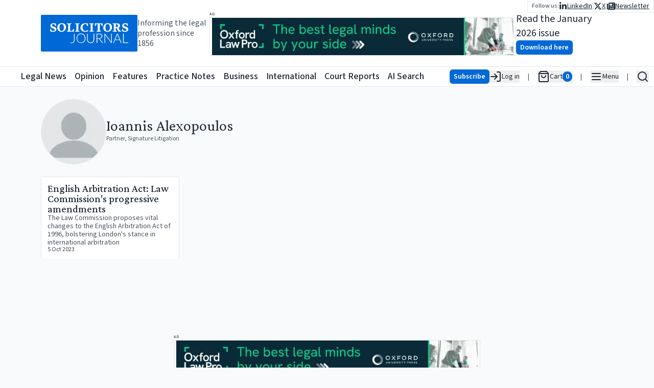

--- FILE ---
content_type: application/javascript; charset=UTF-8
request_url: https://www.solicitorsjournal.com/_next/static/chunks/2440-d2ee2fc3818c76c1.js
body_size: 2255
content:
(self.webpackChunk_N_E=self.webpackChunk_N_E||[]).push([[2440],{4657:e=>{e.exports={pagnav:"Pagination_pagnav__jqZLV",pagnav_num:"Pagination_pagnav_num__Zb8vF",pagnav_num_active:"Pagination_pagnav_num_active__Y6bY3",caret_disabled:"Pagination_caret_disabled__S_gnN"}},6241:(e,a,t)=>{"use strict";t.d(a,{default:()=>m});var r=t(22744),n=t(95155),l=t(35695);t(12669);var s=t(6874),c=t.n(s),i=t(4657),o=t.n(i),d=t(27667),u=t(59411);function f(e){e.params;var a=e.currentPage,t=e.totalPages;if(1===t)return null;var s=(0,l.usePathname)(),i=Math.max(2,(a=!a||a<1?1:a)-Math.floor(1.5)),u=Math.min(t-1,i+3-1),f=function(e){return 1===e?s:"".concat(s,"?page=").concat(e)},m=function(e){return a===e?"".concat(o().pagnav_num," ").concat(o().pagnav_num_active):o().pagnav_num},p=function(e){return"".concat(o().pagnav_num," ").concat(e?o().caret_disabled:"")};return(0,n.jsxs)("div",{className:o().pagnav,children:[(0,n.jsx)(c(),{href:f(Math.max(1,a-1)),children:(0,n.jsx)("div",{className:p(1===a),"aria-label":"Go to previous page",children:(0,n.jsx)(d.SI1,{})})}),(0,n.jsx)(c(),{className:m(1),href:f(1),prefetch:!1,children:"1"}),i>2&&(0,n.jsx)("span",{children:"…"}),u>=i&&(0,r._)(Array(u-i+1)).map(function(e,a){var t=a+i;return(0,n.jsx)(c(),{className:m(t),href:f(t),prefetch:!1,children:t},t)}),u<t-1&&(0,n.jsx)("span",{children:"…"}),(0,n.jsx)(c(),{className:m(t),href:f(t),prefetch:!1,children:t}),(0,n.jsx)(c(),{href:f(Math.min(t,a+1)),children:(0,n.jsx)("div",{className:p(a===t),"aria-label":"Go to next page",children:(0,n.jsx)(d.nNJ,{})})})]})}function m(e){var a=e.params,t=e.searchParams,r=e.totalPages,s=e.articles,c=parseInt(t.page,10);return c>r&&(0,l.notFound)(),(0,n.jsxs)(n.Fragment,{children:[(0,n.jsx)("div",{className:"card-grid",children:s.map(function(e){return(0,n.jsx)(u.A,{data:e,noLabel:!0},e.article_id)})}),(0,n.jsx)(f,{params:a,currentPage:c,totalPages:r})]})}},35695:(e,a,t)=>{"use strict";t.r(a);var r=t(18999),n={};for(let e in r)"default"!==e&&(n[e]=()=>r[e]);t.d(a,n)},59411:(e,a,t)=>{"use strict";t.d(a,{A:()=>d});var r=t(95155),n=t(6874),l=t.n(n),s=t(89958),c=t(66766),i=t(78126),o=t.n(i);function d(e){var a=e.data,t=e.noLabel,n=e.priority,i=e.className,d=e.featured,u=a.body_summary?(0,s.Ay)(a.body_summary.replace(/(<([^>]+)>)/gi,"")):"",f="https://images.iicj.net/article/feature/".concat(a.feature_image_uri),m=d?"flex-col":"md:flex-col",p="".concat("group bg-white border rounded-sm hover:shadow-lg w-full relative flex gap-0 max-md:gap-2  max-md:border-b max-md:border-b-gray-200 max-md:pb-0 last:border-b-0"," ").concat(m," ").concat(i);return(0,r.jsxs)(r.Fragment,{children:[d&&(0,r.jsx)(o(),{children:(0,r.jsx)("link",{rel:"preload",as:"image",href:f,fetchPriority:"high"})}),(0,r.jsxs)("article",{className:p,children:[(0,r.jsx)("div",{className:d?"w-full":"max-md:w-8/12 ",children:(0,r.jsxs)("figure",{className:d?"w-full relative aspect-video":"aspect-video max-md:aspect-square relative",children:[(0,r.jsx)(c.default,{className:"w-full overflow-hidden object-cover z-[1]",src:f,alt:a.title,fill:!0,sizes:d?"(max-width: 768px) 100vw, 600px":"(max-width: 768px) 50vw, 275px",priority:n||d,fetchPriority:d?"high":void 0,decoding:d?"sync":"async"}),!d&&(0,r.jsx)("div",{className:"absolute inset-0 bg-neutral-200 flex items-center justify-center grayscale w-full h-full ",children:(0,r.jsx)(c.default,{src:"/sj_placeholder_article.svg",alt:"Solicitors Journal",fill:!0,className:"object-cover",priority:!1})})]})}),(0,r.jsxs)("div",{className:"w-full flex flex-col gap-2 h-full p-3  ",children:[(0,r.jsx)("header",{children:(0,r.jsx)("h3",{className:d?"text-3xl font-medium leading-7":"text-xl font-medium leading-5",children:(0,r.jsx)(l(),{className:"hover:text-primary-600 hover:underline after:bottom-0 after:top-0 after:left-0 after:right-0 after:absolute after:overflow-hidden after:z-[2]",href:"/sjarticle/".concat(a.article_link,"?category=").concat((null==a?void 0:a.type)||"none"),children:a.title})})}),(0,r.jsx)("span",{className:"text-gray-600 leading-4 text-sm flex-grow",children:u}),(0,r.jsxs)("footer",{className:"flex flex-row justify-start items-baseline gap-2",children:[!t&&(0,r.jsx)(l(),{className:"relative z-10 text-sm uppercase leading-none font-black hover:text-primary-600 hover:underline",href:"/category/".concat(a.type.toLowerCase().replace(/^sj /,"").replace(/ /g,"-")),children:(0,r.jsx)("span",{className:"",children:a.type.replace(/^SJ /,"")})}),(0,r.jsx)("time",{dateTime:new Date(a.publish_date).toISOString(),className:"text-xs leading-none text-gray-700",children:new Date(a.publish_date).toLocaleDateString("en-GB",{year:"numeric",month:"short",day:"numeric"})})]})]})]})]})}},78126:(e,a,t)=>{"use strict";Object.defineProperty(a,"__esModule",{value:!0});var r=t(45477);function n(){return null}Object.defineProperty(a,"__esModule",{value:!0}),Object.defineProperty(a,"default",{enumerable:!0,get:function(){return n}}),("function"==typeof a.default||"object"===r._(a.default)&&null!==a.default)&&void 0===a.default.__esModule&&(Object.defineProperty(a.default,"__esModule",{value:!0}),Object.assign(a.default,a),e.exports=a.default)},82536:(e,a,t)=>{"use strict";t.d(a,{k5:()=>i});var r=t(12115),n={color:void 0,size:void 0,className:void 0,style:void 0,attr:void 0},l=r.createContext&&r.createContext(n),s=function(){return(s=Object.assign||function(e){for(var a,t=1,r=arguments.length;t<r;t++)for(var n in a=arguments[t])Object.prototype.hasOwnProperty.call(a,n)&&(e[n]=a[n]);return e}).apply(this,arguments)},c=function(e,a){var t={};for(var r in e)Object.prototype.hasOwnProperty.call(e,r)&&0>a.indexOf(r)&&(t[r]=e[r]);if(null!=e&&"function"==typeof Object.getOwnPropertySymbols)for(var n=0,r=Object.getOwnPropertySymbols(e);n<r.length;n++)0>a.indexOf(r[n])&&Object.prototype.propertyIsEnumerable.call(e,r[n])&&(t[r[n]]=e[r[n]]);return t};function i(e){return function(a){return r.createElement(o,s({attr:s({},e.attr)},a),function e(a){return a&&a.map(function(a,t){return r.createElement(a.tag,s({key:t},a.attr),e(a.child))})}(e.child))}}function o(e){var a=function(a){var t,n=e.attr,l=e.size,i=e.title,o=c(e,["attr","size","title"]),d=l||a.size||"1em";return a.className&&(t=a.className),e.className&&(t=(t?t+" ":"")+e.className),r.createElement("svg",s({stroke:"currentColor",fill:"currentColor",strokeWidth:"0"},a.attr,n,o,{className:t,style:s(s({color:e.color||a.color},a.style),e.style),height:d,width:d,xmlns:"http://www.w3.org/2000/svg"}),i&&r.createElement("title",null,i),e.children)};return void 0!==l?r.createElement(l.Consumer,null,function(e){return a(e)}):a(n)}}}]);

--- FILE ---
content_type: text/x-component
request_url: https://www.solicitorsjournal.com/ai-search?_rsc=1ywij
body_size: 5132
content:
1:"$Sreact.fragment"
3:I[87555,[],""]
4:I[31295,[],""]
5:I[90894,[],"ClientPageRoot"]
6:I[63159,["4810","static/chunks/48507feb-36082bac265c43f0.js","6874","static/chunks/6874-35f3a73ce59b7980.js","3063","static/chunks/3063-37facd7ee171b6b6.js","932","static/chunks/app/ai-search/page-6eb6231f5dbb4958.js"],"default"]
9:I[59665,[],"OutletBoundary"]
c:I[74911,[],"AsyncMetadataOutlet"]
e:I[59665,[],"ViewportBoundary"]
10:I[59665,[],"MetadataBoundary"]
12:I[26614,[],""]
:HL["/_next/static/media/3296bccdacdd55f7-s.p.woff2","font",{"crossOrigin":"","type":"font/woff2"}]
:HL["/_next/static/media/9cf9c6e84ed13b5e-s.p.woff2","font",{"crossOrigin":"","type":"font/woff2"}]
:HL["/_next/static/css/919929b8a579d5a3.css","style"]
0:{"P":null,"b":"pouzz6TS7G12A-EJHJgfK","p":"","c":["","ai-search"],"i":false,"f":[[["",{"children":["ai-search",{"children":["__PAGE__",{}]}]},"$undefined","$undefined",true],["",["$","$1","c",{"children":[[["$","link","0",{"rel":"stylesheet","href":"/_next/static/css/919929b8a579d5a3.css","precedence":"next","crossOrigin":"$undefined","nonce":"$undefined"}]],"$L2"]}],{"children":["ai-search",["$","$1","c",{"children":[null,["$","$L3",null,{"parallelRouterKey":"children","error":"$undefined","errorStyles":"$undefined","errorScripts":"$undefined","template":["$","$L4",null,{}],"templateStyles":"$undefined","templateScripts":"$undefined","notFound":"$undefined","forbidden":"$undefined","unauthorized":"$undefined"}]]}],{"children":["__PAGE__",["$","$1","c",{"children":[["$","$L5",null,{"Component":"$6","searchParams":{},"params":{},"promises":["$@7","$@8"]}],null,["$","$L9",null,{"children":["$La","$Lb",["$","$Lc",null,{"promise":"$@d"}]]}]]}],{},null,false]},null,false]},[["$","div","l",{"className":"w-full h-full min-h-[60vh] flex justify-center items-center ","children":["$","svg",null,{"stroke":"currentColor","fill":"none","strokeWidth":"2","viewBox":"0 0 24 24","strokeLinecap":"round","strokeLinejoin":"round","className":"animate-spin text-4xl text-gray-500","children":["$undefined",[["$","path","0",{"stroke":"none","d":"M0 0h24v24H0z","fill":"none","children":"$undefined"}],["$","path","1",{"d":"M12 3a9 9 0 1 0 9 9","children":"$undefined"}]]],"style":{"color":"$undefined"},"height":"1em","width":"1em","xmlns":"http://www.w3.org/2000/svg"}]}],[],[]],false],["$","$1","h",{"children":[null,["$","$1","FkMeB4b9vn19ky92ng8ATv",{"children":[["$","$Le",null,{"children":"$Lf"}],["$","meta",null,{"name":"next-size-adjust","content":""}]]}],["$","$L10",null,{"children":"$L11"}]]}],false]],"m":"$undefined","G":["$12","$undefined"],"s":false,"S":true}
13:"$Sreact.suspense"
14:I[74911,[],"AsyncMetadata"]
7:{}
8:{}
11:["$","div",null,{"hidden":true,"children":["$","$13",null,{"fallback":null,"children":["$","$L14",null,{"promise":"$@15"}]}]}]
b:null
f:[["$","meta","0",{"charSet":"utf-8"}],["$","meta","1",{"name":"viewport","content":"width=device-width, initial-scale=1"}]]
a:null
d:{"metadata":[["$","title","0",{"children":"Solicitors Journal Insights | Latest Legal News, Updates & Professional News"}],["$","meta","1",{"name":"description","content":"Legal and court news for Lawyers, Solicitors, Barristers and the Judiciary covering all practice areas of law since 1856"}],["$","meta","2",{"property":"og:title","content":"Solicitors Journal Insights | Latest Legal News, Updates & Professional News"}],["$","meta","3",{"property":"og:description","content":"Legal and court news for Lawyers, Solicitors, Barristers and the Judiciary covering all practice areas of law since 1856"}],["$","meta","4",{"property":"og:url","content":"https://www.solicitorsjournal.com"}],["$","meta","5",{"property":"og:site_name","content":"Solicitors Journal"}],["$","meta","6",{"property":"og:locale","content":"en-GB"}],["$","meta","7",{"property":"og:image","content":"https://public.solicitorsjournal.com/images/og.png"}],["$","meta","8",{"property":"og:image:width","content":"800"}],["$","meta","9",{"property":"og:image:height","content":"600"}],["$","meta","10",{"property":"og:type","content":"website"}],["$","meta","11",{"name":"twitter:card","content":"summary_large_image"}],["$","meta","12",{"name":"twitter:site","content":"@SolicitorsJrnl"}],["$","meta","13",{"name":"twitter:site:id","content":"1052237196466552833"}],["$","meta","14",{"name":"twitter:creator","content":"@SolicitorsJrnl"}],["$","meta","15",{"name":"twitter:creator:id","content":"1052237196466552833"}],["$","meta","16",{"name":"twitter:title","content":"Solicitors Journal Insights | Latest Legal News, Updates & Professional News"}],["$","meta","17",{"name":"twitter:description","content":"Legal and court news for Lawyers, Solicitors, Barristers and the Judiciary covering all practice areas of law since 1856"}],["$","meta","18",{"name":"twitter:image","content":"https://public.solicitorsjournal.com/images/og.png"}],["$","link","19",{"rel":"icon","href":"/favicon-32x32.png"}],["$","link","20",{"rel":"apple-touch-icon","href":"/apple-touch-icon.png"}]],"error":null,"digest":"$undefined"}
15:{"metadata":"$d:metadata","error":null,"digest":"$undefined"}
16:I[2598,["16","static/chunks/39209d7c-384432b16de1795c.js","8229","static/chunks/9da6db1e-c58a86c027e368a3.js","6874","static/chunks/6874-35f3a73ce59b7980.js","3063","static/chunks/3063-37facd7ee171b6b6.js","2108","static/chunks/2108-511182b69696d358.js","4692","static/chunks/4692-7dbdd71933cab3ad.js","6336","static/chunks/6336-226dcd94cfcf1ae8.js","7177","static/chunks/app/layout-c6fca410668a5666.js"],"default"]
17:I[26259,["16","static/chunks/39209d7c-384432b16de1795c.js","8229","static/chunks/9da6db1e-c58a86c027e368a3.js","6874","static/chunks/6874-35f3a73ce59b7980.js","3063","static/chunks/3063-37facd7ee171b6b6.js","2108","static/chunks/2108-511182b69696d358.js","4692","static/chunks/4692-7dbdd71933cab3ad.js","6336","static/chunks/6336-226dcd94cfcf1ae8.js","7177","static/chunks/app/layout-c6fca410668a5666.js"],"GoogleAnalytics"]
18:I[46189,["16","static/chunks/39209d7c-384432b16de1795c.js","8229","static/chunks/9da6db1e-c58a86c027e368a3.js","6874","static/chunks/6874-35f3a73ce59b7980.js","3063","static/chunks/3063-37facd7ee171b6b6.js","2108","static/chunks/2108-511182b69696d358.js","4692","static/chunks/4692-7dbdd71933cab3ad.js","6336","static/chunks/6336-226dcd94cfcf1ae8.js","7177","static/chunks/app/layout-c6fca410668a5666.js"],"default"]
19:I[81392,["16","static/chunks/39209d7c-384432b16de1795c.js","8229","static/chunks/9da6db1e-c58a86c027e368a3.js","6874","static/chunks/6874-35f3a73ce59b7980.js","3063","static/chunks/3063-37facd7ee171b6b6.js","2108","static/chunks/2108-511182b69696d358.js","4692","static/chunks/4692-7dbdd71933cab3ad.js","6336","static/chunks/6336-226dcd94cfcf1ae8.js","7177","static/chunks/app/layout-c6fca410668a5666.js"],"PostHogPageview"]
1a:I[6874,["2084","static/chunks/3627521c-a08a8799c9982ddd.js","6874","static/chunks/6874-35f3a73ce59b7980.js","3063","static/chunks/3063-37facd7ee171b6b6.js","5131","static/chunks/5131-811a3550c5875514.js","2108","static/chunks/2108-511182b69696d358.js","1497","static/chunks/1497-d28215a848b3a28d.js","8974","static/chunks/app/page-e65796b04234de2c.js"],""]
1b:I[33063,["2084","static/chunks/3627521c-a08a8799c9982ddd.js","6874","static/chunks/6874-35f3a73ce59b7980.js","3063","static/chunks/3063-37facd7ee171b6b6.js","5131","static/chunks/5131-811a3550c5875514.js","2108","static/chunks/2108-511182b69696d358.js","1497","static/chunks/1497-d28215a848b3a28d.js","8974","static/chunks/app/page-e65796b04234de2c.js"],"Image"]
1c:I[15756,["16","static/chunks/39209d7c-384432b16de1795c.js","8229","static/chunks/9da6db1e-c58a86c027e368a3.js","6874","static/chunks/6874-35f3a73ce59b7980.js","3063","static/chunks/3063-37facd7ee171b6b6.js","2108","static/chunks/2108-511182b69696d358.js","4692","static/chunks/4692-7dbdd71933cab3ad.js","6336","static/chunks/6336-226dcd94cfcf1ae8.js","7177","static/chunks/app/layout-c6fca410668a5666.js"],"default"]
1d:I[90690,["16","static/chunks/39209d7c-384432b16de1795c.js","8229","static/chunks/9da6db1e-c58a86c027e368a3.js","6874","static/chunks/6874-35f3a73ce59b7980.js","3063","static/chunks/3063-37facd7ee171b6b6.js","2108","static/chunks/2108-511182b69696d358.js","4692","static/chunks/4692-7dbdd71933cab3ad.js","6336","static/chunks/6336-226dcd94cfcf1ae8.js","7177","static/chunks/app/layout-c6fca410668a5666.js"],"HeaderBottom"]
1e:I[3371,["16","static/chunks/39209d7c-384432b16de1795c.js","8229","static/chunks/9da6db1e-c58a86c027e368a3.js","6874","static/chunks/6874-35f3a73ce59b7980.js","3063","static/chunks/3063-37facd7ee171b6b6.js","2108","static/chunks/2108-511182b69696d358.js","4692","static/chunks/4692-7dbdd71933cab3ad.js","6336","static/chunks/6336-226dcd94cfcf1ae8.js","7177","static/chunks/app/layout-c6fca410668a5666.js"],"default"]
1f:I[34378,["2084","static/chunks/3627521c-a08a8799c9982ddd.js","6874","static/chunks/6874-35f3a73ce59b7980.js","3063","static/chunks/3063-37facd7ee171b6b6.js","5131","static/chunks/5131-811a3550c5875514.js","2108","static/chunks/2108-511182b69696d358.js","1497","static/chunks/1497-d28215a848b3a28d.js","8974","static/chunks/app/page-e65796b04234de2c.js"],"Portal"]
20:I[59276,["16","static/chunks/39209d7c-384432b16de1795c.js","8229","static/chunks/9da6db1e-c58a86c027e368a3.js","6874","static/chunks/6874-35f3a73ce59b7980.js","3063","static/chunks/3063-37facd7ee171b6b6.js","2108","static/chunks/2108-511182b69696d358.js","4692","static/chunks/4692-7dbdd71933cab3ad.js","6336","static/chunks/6336-226dcd94cfcf1ae8.js","7177","static/chunks/app/layout-c6fca410668a5666.js"],"default"]
2:["$","html",null,{"lang":"en","children":[["$","head",null,{"children":[["$","link",null,{"rel":"dns-prefetch","href":"//js.stripe.com"}],["$","link",null,{"rel":"dns-prefetch","href":"//us-assets.i.posthog.com"}],["$","link",null,{"rel":"dns-prefetch","href":"//app.posthog.com"}],["$","link",null,{"rel":"dns-prefetch","href":"//www.googletagmanager.com"}],["$","link",null,{"rel":"preconnect","href":"https://js.stripe.com"}],["$","link",null,{"rel":"preconnect","href":"https://us-assets.i.posthog.com"}],["$","link",null,{"rel":"preconnect","href":"https://app.posthog.com"}],["$","link",null,{"rel":"prefetch","href":"https://js.stripe.com/v3/"}],["$","meta",null,{"httpEquiv":"Cache-Control","content":"public, max-age=31536000, immutable"}]]}],["$","$L16",null,{"children":["$","body",null,{"className":"__variable_746b61 __variable_1fdbab","children":[["$","$L17",null,{"gaId":"G-1D838PNCRP"}],["$","$13",null,{"children":["$","$L18",null,{}]}],["$","$13",null,{"children":["$","$L19",null,{}]}],[["$","div",null,{"className":"min-h-[40px] max-md:min-h-[48px] h-fit sticky top-0 pointer-events-all","children":["$","div",null,{"className":"h-0 min-h-[130px] bg-white","children":["$","div",null,{"className":"gap-6 w-full  max-w-screen-2xl relative px-[5rem] max-lg:px-2 mx-auto top-0 h-[130px] min-h-[70px] flex flex-row justify-between items-center","children":[["$","div",null,{"className":"flex flex-row gap-4 items-center max-md:hidden ","children":[["$","$L1a",null,{"className":"bg-primary-600 rounded-sm text-white font-semibold hover:bg-primary-700","href":"/","children":["$","$L1b",null,{"src":"/sjlogoplain.svg","alt":"Solicitors Journal Logo","width":200,"height":200,"priority":true}]}],["$","div",null,{"className":"text-gray-600 max-lg:hidden max-w-[150px] leading-5","children":"Informing the legal profession since 1856"}]]}],["$","div",null,{"className":"flex flex-row gap-4  h-full flex-grow ","children":[["$","div",null,{"className":"flex flex-col justify-center items-center flex-1 w-full","children":["$","div",null,{"className":"flex flex-col justify-center items-start max-lg:w-full","children":[["$","span",null,{"className":"text-gray-600 text-[6pt] font-semibold uppercase tracking-widest h-3 w-full","children":"Ad"}],["$","$L1a",null,{"href":"https://academic.oup.com/info-oxford-law-pro?utm_campaign=8699gwr3u-869b75gq1-Tr-Gg-Fa-Cg-Ah&utm_source=third+party&utm_medium=referral&utm_content=web+banner+link&utm_term=","className":"w-full relative max-w-[600px] lg:w-[600px] h-[75px] border ","children":["$","$L1b",null,{"src":"https://static.iicj.net/image/fpto/OUP - Banner Jan 2026 (728 x 90 px).png","alt":"Banner Ad","fill":true,"className":"object-contain","priority":true}]}]]}]}],["$","div",null,{"className":"w-full flex flex-row justify-center max-xl:hidden items-center gap-4 ","children":["$","$13",null,{"children":["$","$L1c",null,{"edition":{"edition_id":202570,"pdf_file":"SJ%20January%202026%20-%20INSIDE.pdf","edition_title":"SJ 169/1 January 2026","cover_image":"SJ_Jan_2026.png","month":"January","year":2026}}]}]}],["$","nav",null,{"className":"absolute top-0 right-0 flex flex-row gap-4 items-center","children":["$","div",null,{"className":"bg-white border-b border-l border-r px-2 py-0.5","children":["$","div",null,{"className":"flex flex-row items-center gap-4","children":[["$","span",null,{"className":"text-gray-500 font-semibold text-xs","children":"Follow us:"}],["$","ul",null,{"className":"flex flex-row list-none gap-2 text-sm max-md:text-lg items-center","children":[["$","li","linkedin",{"className":"flex flex-row items-center gap-2","children":[["$","$L1a",null,{"className":"underline flex flex-row gap-1 items-center","href":"https://www.linkedin.com/groups/3200852","aria-label":"Follow us on LinkedIn","children":[["$","svg",null,{"stroke":"currentColor","fill":"currentColor","strokeWidth":"0","viewBox":"0 0 448 512","className":"text-base","children":["$undefined",[["$","path","0",{"d":"M100.28 448H7.4V148.9h92.88zM53.79 108.1C24.09 108.1 0 83.5 0 53.8a53.79 53.79 0 0 1 107.58 0c0 29.7-24.1 54.3-53.79 54.3zM447.9 448h-92.68V302.4c0-34.7-.7-79.2-48.29-79.2-48.29 0-55.69 37.7-55.69 76.7V448h-92.78V148.9h89.08v40.8h1.3c12.4-23.5 42.69-48.3 87.88-48.3 94 0 111.28 61.9 111.28 142.3V448z","children":"$undefined"}]]],"style":{"color":"$undefined"},"height":"1em","width":"1em","xmlns":"http://www.w3.org/2000/svg"}],["$","span",null,{"className":"max-md:hidden","children":"LinkedIn"}]]}],["$","div",null,{"className":"text-gray-300","children":"|"}]]}],["$","li","twitter",{"className":"flex flex-row items-center gap-2","children":[["$","$L1a",null,{"className":"underline flex flex-row gap-1 items-center","href":"https://twitter.com/SolicitorsJrnl","aria-label":"Follow us on X","children":[["$","svg",null,{"stroke":"currentColor","fill":"currentColor","strokeWidth":"0","viewBox":"0 0 512 512","className":"text-base","children":["$undefined",[["$","path","0",{"d":"M389.2 48h70.6L305.6 224.2 487 464H345L233.7 318.6 106.5 464H35.8L200.7 275.5 26.8 48H172.4L272.9 180.9 389.2 48zM364.4 421.8h39.1L151.1 88h-42L364.4 421.8z","children":"$undefined"}]]],"style":{"color":"$undefined"},"height":"1em","width":"1em","xmlns":"http://www.w3.org/2000/svg"}],["$","span",null,{"className":"max-md:hidden","children":"X"}]]}],["$","div",null,{"className":"text-gray-300","children":"|"}]]}],["$","li","newsletter",{"className":"flex flex-row items-center gap-2","children":[["$","$L1a",null,{"className":"underline flex flex-row gap-1 items-center","href":"/newsletter","aria-label":"Subscribe to our free newsletter","children":[["$","svg",null,{"stroke":"currentColor","fill":"currentColor","strokeWidth":"0","viewBox":"0 0 512 512","className":"text-base","children":["$undefined",[["$","path","0",{"d":"M96 96c0-35.3 28.7-64 64-64H448c35.3 0 64 28.7 64 64V416c0 35.3-28.7 64-64 64H80c-44.2 0-80-35.8-80-80V128c0-17.7 14.3-32 32-32s32 14.3 32 32V400c0 8.8 7.2 16 16 16s16-7.2 16-16V96zm64 24v80c0 13.3 10.7 24 24 24H296c13.3 0 24-10.7 24-24V120c0-13.3-10.7-24-24-24H184c-13.3 0-24 10.7-24 24zm208-8c0 8.8 7.2 16 16 16h48c8.8 0 16-7.2 16-16s-7.2-16-16-16H384c-8.8 0-16 7.2-16 16zm0 96c0 8.8 7.2 16 16 16h48c8.8 0 16-7.2 16-16s-7.2-16-16-16H384c-8.8 0-16 7.2-16 16zM160 304c0 8.8 7.2 16 16 16H432c8.8 0 16-7.2 16-16s-7.2-16-16-16H176c-8.8 0-16 7.2-16 16zm0 96c0 8.8 7.2 16 16 16H432c8.8 0 16-7.2 16-16s-7.2-16-16-16H176c-8.8 0-16 7.2-16 16z","children":"$undefined"}]]],"style":{"color":"$undefined"},"height":"1em","width":"1em","xmlns":"http://www.w3.org/2000/svg"}],["$","span",null,{"className":"max-md:hidden","children":"Newsletter"}]]}],false]}]]}]]}]}]}]]}]]}]}]}],["$","$L1d",null,{}]],["$","$L1e",null,{}],["$","$L1f",null,{"children":["$","$L20",null,{}]}],["$","div",null,{"className":" w-full z-10 sticky h-full bg-gray-50 flex flex-row items-start","children":[false,null,false,["$","div",null,{"className":"mx-auto py-6 w-full max-w-screen-2xl flex flex-col items-center justify-center gap-6","children":[["$","$L3",null,{"parallelRouterKey":"children","error":"$undefined","errorStyles":"$undefined","errorScripts":"$undefined","template":["$","$L4",null,{}],"templateStyles":"$undefined","templateScripts":"$undefined","notFound":[[["$","title",null,{"children":"404: This page could not be found."}],["$","div",null,{"style":{"fontFamily":"system-ui,\"Segoe UI\",Roboto,Helvetica,Arial,sans-serif,\"Apple Color Emoji\",\"Segoe UI Emoji\"","height":"100vh","textAlign":"center","display":"flex","flexDirection":"column","alignItems":"center","justifyContent":"center"},"children":["$","div",null,{"children":[["$","style",null,{"dangerouslySetInnerHTML":{"__html":"body{color:#000;background:#fff;margin:0}.next-error-h1{border-right:1px solid rgba(0,0,0,.3)}@media (prefers-color-scheme:dark){body{color:#fff;background:#000}.next-error-h1{border-right:1px solid rgba(255,255,255,.3)}}"}}],["$","h1",null,{"className":"next-error-h1","style":{"display":"inline-block","margin":"0 20px 0 0","padding":"0 23px 0 0","fontSize":24,"fontWeight":500,"verticalAlign":"top","lineHeight":"49px"},"children":404}],["$","div",null,{"style":{"display":"inline-block"},"children":["$","h2",null,{"style":{"fontSize":14,"fontWeight":400,"lineHeight":"49px","margin":0},"children":"This page could not be found."}]}]]}]}]],[]],"forbidden":"$undefined","unauthorized":"$undefined"}],false,["$","div",null,{"className":"flex flex-col justify-center items-center flex-1 w-full","children":["$","div",null,{"className":"flex flex-col justify-center items-start max-lg:w-full","children":[["$","span",null,{"className":"text-gray-600 text-[6pt] font-semibold uppercase tracking-widest h-3 w-full","children":"Ad"}],["$","$L1a",null,{"href":"https://academic.oup.com/info-oxford-law-pro?utm_campaign=8699gwr3u-869b75gq1-Tr-Gg-Fa-Cg-Ah&utm_source=third+party&utm_medium=referral&utm_content=web+banner+link&utm_term=","className":"w-full relative max-w-[600px] lg:w-[600px] h-[75px] border ","children":["$","$L1b",null,{"src":"https://static.iicj.net/image/fpto/OUP - Banner Jan 2026 (728 x 90 px).png","alt":"Banner Ad","fill":true,"className":"object-contain","priority":true}]}]]}]}]]}],null]}],["$","footer",null,{"className":"bg-gray-100 text-gray-700 px-4 py-8 z-[10000]","children":[["$","div",null,{"className":"max-w-screen-xl mx-auto flex flex-col md:flex-row md:justify-between gap-8","children":[["$","div",null,{"className":"flex flex-col gap-3 items-center md:items-start max-w-[500px] w-full","children":["$","div",null,{"className":"flex flex-wrap gap-4 justify-center md:justify-start","children":[[["$","$L1a","legal-news",{"href":"/","className":"text-lg font-semibold hover:underline","children":"Legal News"}],["$","$L1a","all-articles",{"href":"/category/news","className":"text-lg font-semibold hover:underline","children":"All Articles"}],["$","$L1a","announcements",{"href":"/category/announcements","className":"text-lg font-semibold hover:underline","children":"Announcements"}],["$","$L1a","appointments",{"href":"/category/appointments","className":"text-lg font-semibold hover:underline","children":"Appointments"}],["$","$L1a","events",{"href":"/category/events","className":"text-lg font-semibold hover:underline","children":"Events"}],["$","$L1a","court-report",{"href":"/category/court-report","className":"text-lg font-semibold hover:underline","children":"Court Reports"}],["$","$L1a","opinion",{"href":"/category/opinion","className":"text-lg font-semibold hover:underline","children":"Opinion"}],["$","$L1a","feature",{"href":"/category/feature","className":"text-lg font-semibold hover:underline","children":"Features"}],["$","$L1a","interview",{"href":"/category/interview","className":"text-lg font-semibold hover:underline","children":"Interviews"}],["$","$L1a","practice-notes",{"href":"/category/practice-notes","className":"text-lg font-semibold hover:underline","children":"Practice Notes"}],["$","$L1a","business",{"href":"/category/business","className":"text-lg font-semibold hover:underline","children":"Business"}],["$","$L1a","international",{"href":"/category/international","className":"text-lg font-semibold hover:underline","children":"International"}],["$","$L1a","ai-search",{"href":"/ai-search","className":"text-lg font-semibold hover:underline","children":"SJ AI Search"}]],["$","ul",null,{"className":"flex flex-col md:flex-row gap-6 items-center","children":["$","li",null,{"className":"flex items-center space-x-3","children":[["$","span",null,{"className":"text-xs","children":"Follow us:"}],["$","$L1a",null,{"href":"https://twitter.com/SolicitorsJrnl","className":"text-primary-600 text-xl hover:text-primary-700","aria-label":"X (formerly Twitter)","children":["$","svg",null,{"stroke":"currentColor","fill":"currentColor","strokeWidth":"0","viewBox":"0 0 512 512","children":["$undefined",[["$","path","0",{"d":"M389.2 48h70.6L305.6 224.2 487 464H345L233.7 318.6 106.5 464H35.8L200.7 275.5 26.8 48H172.4L272.9 180.9 389.2 48zM364.4 421.8h39.1L151.1 88h-42L364.4 421.8z","children":"$undefined"}]]],"className":"$undefined","style":{"color":"$undefined"},"height":"1em","width":"1em","xmlns":"http://www.w3.org/2000/svg"}]}],["$","$L1a",null,{"href":"https://www.linkedin.com/groups/3200852","className":"text-primary-600 text-xl hover:text-primary-700","aria-label":"LinkedIn","children":["$","svg",null,{"stroke":"currentColor","fill":"currentColor","strokeWidth":"0","viewBox":"0 0 448 512","children":["$undefined",[["$","path","0",{"d":"M100.28 448H7.4V148.9h92.88zM53.79 108.1C24.09 108.1 0 83.5 0 53.8a53.79 53.79 0 0 1 107.58 0c0 29.7-24.1 54.3-53.79 54.3zM447.9 448h-92.68V302.4c0-34.7-.7-79.2-48.29-79.2-48.29 0-55.69 37.7-55.69 76.7V448h-92.78V148.9h89.08v40.8h1.3c12.4-23.5 42.69-48.3 87.88-48.3 94 0 111.28 61.9 111.28 142.3V448z","children":"$undefined"}]]],"className":"$undefined","style":{"color":"$undefined"},"height":"1em","width":"1em","xmlns":"http://www.w3.org/2000/svg"}]}]]}]}]]}]}]," ",["$","h2",null,{"className":"sr-only","children":"Contact us for legal news, subscriptions, and advertising"}],["$","div",null,{"className":"flex flex-col gap-2 items-center md:items-start","children":[["$","h3",null,{"className":"text-lg font-semibold","children":"Legal News desk contact"}],["$","$L1a",null,{"href":"mailto:editorial@solicitorsjournal.com","children":"editorial@solicitorsjournal.com"}],["$","$L1a",null,{"href":"tel:01223750755","rel":"noopener","target":"_blank","children":"+44 (0)1223 750 755"}]]}],["$","div",null,{"className":"flex flex-col gap-2 items-center md:items-start","children":[["$","h3",null,{"className":"text-lg font-semibold","children":"Subscriptions"}],["$","$L1a",null,{"href":"mailto:subscriptions@solicitorsjournal.com","children":"subscriptions@solicitorsjournal.com"}],["$","$L1a",null,{"href":"tel:01223750755","rel":"noopener","target":"_blank","children":"+44 (0)1223 750 755"}]]}],["$","div",null,{"className":"flex flex-col gap-2 items-center md:items-start","children":[["$","h3",null,{"className":"text-lg font-semibold","children":"Advertising"}],["$","$L1a",null,{"href":"mailto:advertising@solicitorsjournal.com","children":"advertising@solicitorsjournal.com"}],["$","$L1a",null,{"href":"tel:01223750755","rel":"noopener","target":"_blank","children":"+44 (0)1223 750 755"}]]}]]}],["$","div",null,{"className":"mt-8 border-t border-gray-300 pt-4 text-xs text-center pb-6","children":[["$","nav",null,{"children":["$","ul",null,{"className":"flex flex-col md:flex-row gap-6 items-center justify-center","children":[["$","li",null,{"children":["$","$L1a",null,{"href":"/page/contact","className":"underline","children":"Contact Us"}]}],["$","li",null,{"children":["$","$L1a",null,{"href":"/page/terms-and-conditions","className":"underline","children":"Terms and Conditions"}]}],["$","li",null,{"children":["$","$L1a",null,{"href":"/page/cookie-policy","className":"underline","children":"Cookie Policy"}]}],["$","li",null,{"children":["$","$L1a",null,{"href":"/page/privacy-policy","className":"underline","children":"Privacy Policy"}]}],["$","li",null,{"children":["$","$L1a",null,{"href":"https://www.plsclear.com/pages/ClearWizard.aspx?provider=solicitorsJournal&id=00381047","className":"underline flex items-center gap-2","aria-label":"PLS Clear","children":[["$","$L1b",null,{"src":"/pls_logo.png","width":60,"height":20,"alt":"PLS Logo","className":"m-auto"}],"Copyright & permissions"]}]}]]}]}],["$","div",null,{"className":"mt-4","children":["Â© ",2026," Solicitors Journal in partnership with the"," ",["$","$L1a",null,{"href":"https://www.iicj.net","className":"underline","children":"International In-house Counsel Journal"}]," ","| ISSN 0038-1047 | Picture Credits: Freepix, Unsplash and by permission of the authors"]}]]}]]}]]}]}]]}]


--- FILE ---
content_type: image/svg+xml
request_url: https://www.solicitorsjournal.com/sj_placeholder_article.svg
body_size: 1937
content:
<?xml version="1.0" encoding="UTF-8" standalone="no"?>
<!-- Created with Inkscape (http://www.inkscape.org/) -->

<svg
   width="1280"
   height="720"
   viewBox="0 0 338.66667 190.5"
   version="1.1"
   id="svg1"
   xml:space="preserve"
   xmlns="http://www.w3.org/2000/svg"
   xmlns:svg="http://www.w3.org/2000/svg"><defs
     id="defs1" /><g
     id="layer1"><path
       id="rect1-9"
       style="fill:#f0f0f0;fill-opacity:1;stroke-width:12.7536;stroke-linecap:square;paint-order:stroke fill markers"
       d="M -8.5000005e-7,4.9999998e-7 H 338.66667 V 190.5 H -8.5000005e-7 Z" /><g
       transform="matrix(2.8268142,0,0,2.8268142,-96.729245,-131.79972)"
       id="g5"><g
         transform="matrix(0.16368,0,0,0.16368,65.871,68.933)"
         id="g4"
         style="fill:#c2c2c2;fill-opacity:1"><g
           transform="matrix(0.86037,0,0,0.86037,4.8593,4.7743)"
           fill="#ffffff"
           id="g3"
           style="fill:#c2c2c2;fill-opacity:1"><path
             id="path3"
             class="st1"
             d="m 55.4,45.2 h 3.5 V 36.4 C 55.6,34.9 52,34.1 48.3,34.2 c -7,0 -12.8,3.8 -12.8,10.8 0,5.9 4.2,8.3 8.5,9.9 4.6,1.8 9.2,2.8 9.2,6.1 0,3.3 -2.7,5.1 -6.3,5.1 C 44.5,66 42,65.3 40,64.1 l -1.7,-6 h -3.5 v 9.5 c 3.6,1.4 7.3,2.2 11.1,2.3 7.8,0 14.3,-2.9 14.3,-10.4 0,-7 -5.6,-9.2 -10.8,-11 -4.1,-1.7 -7.6,-2.7 -7.6,-5.8 0,-3.1 2.4,-4.7 6,-4.7 2,0 4.1,0.5 5.9,1.7 z m 44.4,5.4 C 99.8,40.4 93,34.2 82.4,34.2 c -11,0 -18.6,7.6 -18.6,18.7 0,10.4 7.2,16.8 17.6,16.8 11.5,0 18.4,-8.5 18.4,-19.1 m -8.9,1.2 c 0,8.2 -2.3,14.5 -9.2,14.5 -6.1,0 -8.8,-6 -8.8,-14.6 0,-9 2.8,-14.1 9.2,-14.1 6,-0.1 8.8,5.5 8.8,14.2 m 12.7,17.4 h 27.8 l 1.7,-10.5 -2.9,-0.8 -4.7,7.8 h -8.8 v -27 l 4.9,-1.4 v -2.6 h -17.9 v 2.6 l 5,1.5 v 26.4 l -4.9,1.4 c -0.2,0 -0.2,2.6 -0.2,2.6 z m 33.4,0 h 17.8 v -2.6 l -4.7,-1.5 V 38.7 l 4.9,-1.4 v -2.6 h -18 v 2.6 l 5,1.5 v 26.4 l -5,1.4 z m 53.2,-24 v -9.1 c -3.3,-1.3 -6.9,-1.9 -10.5,-1.9 -11.8,0 -20.6,6.8 -20.6,18.4 0,12.3 9.4,17 20.1,17 3.8,0 7.6,-0.8 11,-2.4 v -5 h -2.3 c -1.7,2.6 -4.5,4.1 -7.6,4.1 -7.9,0 -12.4,-5.4 -12.4,-14.6 0,-9.2 4.9,-14.3 11.9,-14.3 1.3,0 2.6,0.1 3.8,0.6 l 2.4,7.2 z m 5.7,24 h 17.9 v -2.6 l -4.9,-1.5 V 38.7 l 4.9,-1.4 v -2.6 h -17.9 v 2.6 l 5,1.5 v 26.4 l -5,1.4 z m 29.1,0 h 17.9 V 66.6 L 238,65.1 V 38.2 h 5.5 l 3.1,7.3 h 3.2 V 34.7 H 218 v 10.8 h 3.2 l 3.1,-7.3 h 5.6 v 27 l -5,1.4 z m 63.4,-18.6 c 0,-10.2 -6.8,-16.4 -17.4,-16.4 -10.9,0 -18.4,7.6 -18.4,18.7 0,10.4 7,16.8 17.6,16.8 11.3,0 18.2,-8.5 18.2,-19.1 m -8.9,1.2 c 0,8.2 -2.3,14.5 -9.2,14.5 -6.1,0 -8.8,-6 -8.8,-14.6 0,-9 2.8,-14.1 9.2,-14.1 5.9,0.1 8.8,5.5 8.8,14.2 m 36,17.5 h 10.9 V 66.7 L 322,65.2 314.6,53.5 c 4.4,-1.4 6.8,-4.2 6.8,-9 0,-6.4 -5.1,-9.7 -12.3,-9.7 h -18.2 v 2.6 l 5,1.5 v 26.4 l -5,1.4 v 2.6 h 17.8 v -2.6 l -4.9,-1.5 V 54.5 h 3.3 z m -10,-31.2 c 5,0.1 7.2,2.3 7.2,6.5 0,4.5 -3.2,6.3 -8.2,6.3 H 304 V 38.1 Z m 44.7,7.1 h 3.5 v -8.8 c -3.3,-1.5 -6.9,-2.3 -10.6,-2.2 -7.2,0 -12.8,3.8 -12.8,10.8 0,5.9 4.2,8.3 8.5,9.9 4.6,1.8 9.2,2.8 9.2,6.1 0,3.3 -2.7,5.1 -6.3,5.1 -2.4,-0.1 -4.9,-0.8 -6.9,-2.2 l -1.5,-6 h -3.6 v 9.6 c 3.6,1.4 7.3,2.2 11.1,2.3 7.8,0 14.3,-2.9 14.3,-10.4 0,-7 -5.6,-9.2 -10.8,-11 -4.1,-1.4 -7.6,-2.4 -7.6,-5.5 0,-3.1 2.4,-4.7 6,-4.7 2,0 4.1,0.5 5.9,1.5 z M 135,77.4 h -2.8 v 25.8 c 0,1.7 -0.1,3.2 -0.6,4.9 -0.4,1.3 -1,2.4 -1.8,3.5 -0.8,0.9 -1.7,1.5 -2.8,2 -1.1,0.5 -2.4,0.6 -3.7,0.6 -0.5,0 -0.9,0 -1.4,-0.1 -0.4,0 -0.8,-0.1 -1,-0.3 -0.3,-0.1 -0.6,-0.1 -0.8,-0.3 -0.3,0 -0.4,-0.1 -0.6,-0.1 -0.2,0 -0.4,0 -0.5,0.3 -0.1,0.1 -0.1,0.3 -0.3,0.4 0,0.3 0,0.5 -0.1,0.8 -0.1,0.3 0,0.5 -0.1,0.8 0.9,0.3 1.7,0.5 2.6,0.6 0.8,0.1 1.7,0.1 2.4,0.1 1.7,0 3.2,-0.3 4.7,-0.9 1.4,-0.5 2.7,-1.4 3.6,-2.6 1,-1.3 1.8,-2.7 2.3,-4.1 0.5,-1.8 0.8,-3.8 0.8,-5.8 z m 43.4,11.1 c -0.8,-2.3 -2,-4.5 -3.7,-6.3 -1.7,-1.8 -3.6,-3.1 -5.8,-4 -2.4,-0.9 -4.9,-1.4 -7.4,-1.4 -2.5,0 -5.1,0.4 -7.4,1.4 -2.2,0.9 -4.1,2.3 -5.8,4 -1.7,1.8 -2.9,4 -3.7,6.1 -1.8,5.3 -1.8,10.9 0,16.1 0.9,2.3 2.2,4.4 3.7,6.1 1.7,1.8 3.6,3.1 5.8,4 4.7,1.9 10.1,1.9 14.9,0 2.2,-0.9 4.2,-2.3 5.8,-4 1.7,-1.8 2.9,-3.8 3.7,-6.1 1.7,-4.9 1.7,-10.6 -0.1,-15.9 m -2.7,15.4 c -0.6,2 -1.8,3.8 -3.2,5.4 -1.4,1.5 -3.1,2.7 -4.9,3.5 -2,0.8 -4.2,1.2 -6.4,1.2 -2.2,0 -4.2,-0.4 -6.3,-1.2 -1.9,-0.8 -3.6,-1.9 -4.9,-3.5 -1.4,-1.5 -2.6,-3.5 -3.2,-5.4 -1.5,-4.7 -1.5,-9.7 0,-14.5 0.6,-2 1.8,-3.8 3.2,-5.4 1.4,-1.5 3.1,-2.7 4.9,-3.5 2,-0.8 4.1,-1.2 6.3,-1.2 2.2,0 4.4,0.4 6.4,1.2 1.9,0.8 3.6,1.9 4.9,3.5 1.4,1.5 2.4,3.3 3.1,5.4 0.8,2.3 1.2,4.7 1.2,7.3 0,2.5 -0.3,4.9 -1.1,7.2 m 20.1,9.1 c -1.4,-0.6 -2.7,-1.5 -3.7,-2.7 -1,-1.2 -1.8,-2.6 -2.3,-4.1 -0.5,-1.7 -0.8,-3.3 -0.8,-5 V 77.4 h -2.8 v 23.8 c 0,2 0.4,4.1 1,6 0.6,1.8 1.7,3.5 2.9,4.9 1.3,1.4 2.8,2.4 4.6,3.2 3.8,1.5 8.3,1.5 12.2,0 1.8,-0.8 3.3,-1.8 4.6,-3.2 1.3,-1.4 2.3,-3.1 2.9,-4.9 0.6,-1.9 1,-4 1,-6 V 77.4 h -2.8 v 23.8 c 0,1.7 -0.3,3.5 -0.8,5 -0.5,1.5 -1.3,2.8 -2.3,4.1 -1,1.2 -2.3,2 -3.7,2.7 -1.5,0.6 -3.2,1 -5,1 -1.8,-0.1 -3.5,-0.4 -5,-1 M 233,98.5 c 0.5,0 1.2,0 1.7,0.3 0.4,0.3 0.8,0.5 1,0.9 l 12.3,15.6 c 0.1,0.3 0.4,0.4 0.6,0.5 0.3,0.1 0.5,0.1 0.8,0.1 h 2.4 L 238.6,99.2 c -0.4,-0.4 -0.8,-0.8 -1.2,-1 1.5,-0.1 3.1,-0.5 4.6,-1.2 1.3,-0.5 2.4,-1.3 3.5,-2.3 0.9,-0.9 1.7,-2 2.2,-3.2 0.5,-1.3 0.8,-2.7 0.8,-4 0.3,-2.9 -1,-5.8 -3.3,-7.6 -2.2,-1.7 -5.5,-2.6 -10,-2.6 h -9.9 v 38.4 h 2.8 V 98.5 Z m -5,-18.9 h 7 c 2.8,-0.1 5.5,0.5 7.8,2 1.9,1.4 2.8,3.7 2.7,6.1 0,1.3 -0.3,2.4 -0.8,3.6 -0.5,1 -1.3,2 -2.2,2.8 -1,0.8 -2.2,1.4 -3.5,1.8 -1.5,0.4 -3.1,0.6 -4.6,0.6 h -6.7 z m 31,-2.2 h -1.4 v 38.4 H 260 V 83.5 c 0,-0.5 0,-1 -0.1,-1.5 l 25,33.4 c 0.3,0.4 0.6,0.5 1,0.5 h 1.3 V 77.5 h -2.4 v 32.3 c 0,0.5 0,1 0.1,1.5 L 259.9,78 c -0.1,-0.1 -0.3,-0.3 -0.5,-0.4 -0.1,-0.1 -0.3,-0.2 -0.4,-0.2 m 52.9,0 h -2.8 l -15.8,38.4 h 2 c 0.3,0 0.5,0 0.6,-0.3 0.1,-0.1 0.3,-0.3 0.4,-0.5 l 4.5,-11.1 h 19 l 4.5,11.1 c 0.1,0.3 0.3,0.4 0.4,0.5 0.1,0.1 0.4,0.3 0.6,0.3 h 2.2 z m -2.1,5.1 c 0.1,-0.4 0.3,-0.6 0.4,-1 0.1,-0.4 0.3,-0.8 0.4,-1.3 0.1,0.4 0.3,0.9 0.4,1.3 0.1,0.4 0.3,0.8 0.4,1 l 7.8,19.3 h -17.3 z m 26.8,-5.1 h -2.8 v 38.4 h 21 v -2.3 H 336.6 Z M -3.4395099,-0.47191375 H 393.34981 V 151.09169 H -3.4395099 Z"
             style="fill:#c2c2c2;fill-opacity:1" /></g></g></g></g></svg>


--- FILE ---
content_type: application/javascript; charset=UTF-8
request_url: https://www.solicitorsjournal.com/_next/static/chunks/app/author/%5Bslug%5D/page-edac9c21abd559cd.js
body_size: -253
content:
(self.webpackChunk_N_E=self.webpackChunk_N_E||[]).push([[1416],{46700:(e,s,n)=>{Promise.resolve().then(n.bind(n,6241)),Promise.resolve().then(n.t.bind(n,33063,23))}},e=>{var s=s=>e(e.s=s);e.O(0,[278,9348,6874,3063,5131,2440,8441,1684,7358],()=>s(46700)),_N_E=e.O()}]);

--- FILE ---
content_type: text/x-component
request_url: https://www.solicitorsjournal.com/category/interview?_rsc=1ywij
body_size: 1126
content:
1:"$Sreact.fragment"
2:I[87555,[],""]
3:I[31295,[],""]
4:I[59665,[],"ViewportBoundary"]
6:I[59665,[],"MetadataBoundary"]
8:"$Sreact.suspense"
9:I[74911,[],"AsyncMetadata"]
0:{"b":"pouzz6TS7G12A-EJHJgfK","f":[["children","category",["category",{"children":[["slug","interview","d"],{"children":["__PAGE__",{}]}]},"$undefined","$undefined",true],["category",["$","$1","c",{"children":[null,["$","div",null,{"children":["$","$L2",null,{"parallelRouterKey":"children","error":"$undefined","errorStyles":"$undefined","errorScripts":"$undefined","template":["$","$L3",null,{}],"templateStyles":"$undefined","templateScripts":"$undefined","notFound":"$undefined","forbidden":"$undefined","unauthorized":"$undefined"}]}]]}],{"children":null},[["$","div","l",{"className":"w-full h-full min-h-[60vh] flex justify-center items-center","children":["$","svg",null,{"stroke":"currentColor","fill":"none","strokeWidth":"2","viewBox":"0 0 24 24","strokeLinecap":"round","strokeLinejoin":"round","className":"animate-spin text-4xl text-gray-500","children":["$undefined",[["$","path","0",{"stroke":"none","d":"M0 0h24v24H0z","fill":"none","children":"$undefined"}],["$","path","1",{"d":"M12 3a9 9 0 1 0 9 9","children":"$undefined"}]]],"style":{"color":"$undefined"},"height":"1em","width":"1em","xmlns":"http://www.w3.org/2000/svg"}]}],[],[]],false],["$","$1","h",{"children":[null,["$","$1","XrkF-ALe1LmbsVR6cB6irv",{"children":[["$","$L4",null,{"children":"$L5"}],["$","meta",null,{"name":"next-size-adjust","content":""}]]}],["$","$L6","XrkF-ALe1LmbsVR6cB6irm",{"children":"$L7"}]]}],false]],"S":false}
7:["$","div",null,{"hidden":true,"children":["$","$8",null,{"fallback":null,"children":["$","$L9",null,{"promise":"$@a"}]}]}]
5:[["$","meta","0",{"charSet":"utf-8"}],["$","meta","1",{"name":"viewport","content":"width=device-width, initial-scale=1"}]]
a:{"metadata":[["$","title","0",{"children":"Leading Lawyers Interviews | Insights from Top Legal Minds | Solicitors Journal"}],["$","meta","1",{"name":"description","content":"Senior legal interviews of  leading Solicitors, Barristers, judges and Partners, for readers of the Solicitors Journal"}],["$","link","2",{"rel":"canonical","href":"https://www.solicitorsjournal.com/category/interview"}],["$","meta","3",{"property":"og:title","content":"Solicitors Journal Insights | Latest Legal News, Updates & Professional News"}],["$","meta","4",{"property":"og:description","content":"Legal and court news for Lawyers, Solicitors, Barristers and the Judiciary covering all practice areas of law since 1856"}],["$","meta","5",{"property":"og:url","content":"https://www.solicitorsjournal.com"}],["$","meta","6",{"property":"og:site_name","content":"Solicitors Journal"}],["$","meta","7",{"property":"og:locale","content":"en-GB"}],["$","meta","8",{"property":"og:image","content":"https://public.solicitorsjournal.com/images/og.png"}],["$","meta","9",{"property":"og:image:width","content":"800"}],["$","meta","10",{"property":"og:image:height","content":"600"}],["$","meta","11",{"property":"og:type","content":"website"}],["$","meta","12",{"name":"twitter:card","content":"summary_large_image"}],["$","meta","13",{"name":"twitter:site","content":"@SolicitorsJrnl"}],["$","meta","14",{"name":"twitter:site:id","content":"1052237196466552833"}],["$","meta","15",{"name":"twitter:creator","content":"@SolicitorsJrnl"}],["$","meta","16",{"name":"twitter:creator:id","content":"1052237196466552833"}],["$","meta","17",{"name":"twitter:title","content":"Solicitors Journal Insights | Latest Legal News, Updates & Professional News"}],["$","meta","18",{"name":"twitter:description","content":"Legal and court news for Lawyers, Solicitors, Barristers and the Judiciary covering all practice areas of law since 1856"}],["$","meta","19",{"name":"twitter:image","content":"https://public.solicitorsjournal.com/images/og.png"}],["$","link","20",{"rel":"icon","href":"/favicon-32x32.png"}],["$","link","21",{"rel":"apple-touch-icon","href":"/apple-touch-icon.png"}]],"error":null,"digest":"$undefined"}
